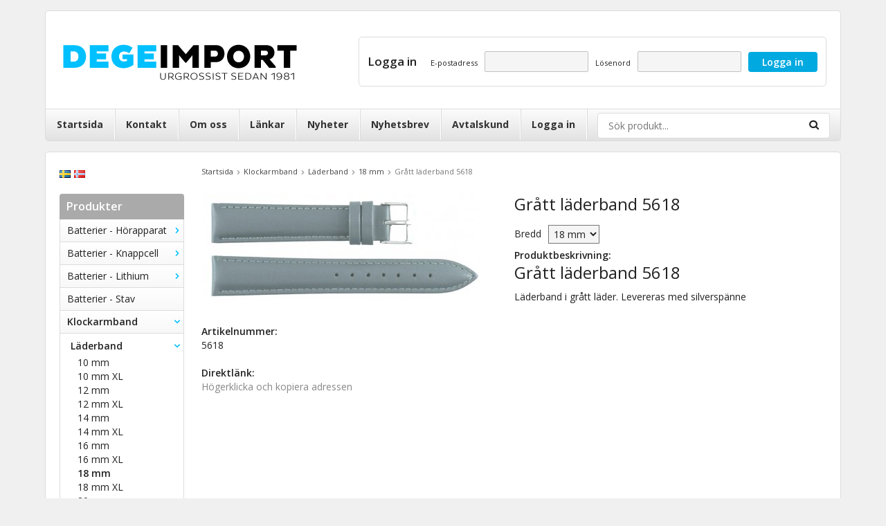

--- FILE ---
content_type: text/html; charset=UTF-8
request_url: https://degeimport.se/klockarmband/laderband/18-mm/gratt-laderband-5618/
body_size: 11942
content:
<!doctype html><html lang="sv" class=""><head><meta charset="utf-8"><title>Grått läderband 5618 - 18 mm - Degeimport.se</title><meta name="description" content="Grått läderband 5618 Läderband i grått läder. Levereras med silverspänne"><meta name="keywords" content=""><meta name="robots" content="index, follow"><meta name="viewport" content="width=device-width, initial-scale=1"><!-- WIKINGGRUPPEN 9.3.2 --><link rel="shortcut icon" href="/favicon.png"><style>body{margin:0}*,*:before,*:after{-moz-box-sizing:border-box;-webkit-box-sizing:border-box;box-sizing:border-box}.wgr-icon{visibility:hidden}html{font-family:sans-serif;font-size:14px;line-height:1.45;color:#222;-webkit-font-smoothing:antialiased}body{background-color:#f0f0f0}h1,h2,h3,h4,h5,h6{margin-top:0;margin-bottom:10px;font-weight:400}h3,h4,h5,h6{font-weight:600}h1{font-size:24px;line-height:1.25}h2{font-size:20px}h3{font-size:17px}h4{font-size:15px}h5{font-size:14px}h6{font-size:10px}p{margin:0 0 10px}b,strong,th{font-weight:600}th,td{text-align:left}img{max-width:100%;height:auto;vertical-align:middle}a{color:#888;text-decoration:none}a:hover{color:#000}input,textarea{padding:8px 10px;border:1px solid #c2c2c2;border-radius:2px;color:#222;line-height:1.25;background-clip:padding-box}input:focus,textarea:focus{border-color:#b2b2b2;outline:none}select{padding:2px 3px;font-size:14px}input[type="checkbox"],input[type="radio"]{width:auto;height:auto;margin:0;padding:0;border:none;line-height:normal;cursor:pointer}input[type="radio"],input[type="checkbox"]{display:none;display:inline-block\9}input[type="radio"]+label,input[type="checkbox"]+label{cursor:pointer}input[type="radio"]+label:before,input[type="checkbox"]+label:before{display:inline-block;display:none\9;width:12px;height:12px;margin-right:4px;margin-top:3px;border:1px solid #a9a9a9;border-radius:2px;background:#f9f9f9;background:linear-gradient(#f9f9f9,#e9e9e9);vertical-align:top;content:''}input[type="radio"]+label:before{border-radius:50%}input[type="radio"]:checked+label:before{background:#f9f9f9 url(//wgrremote.se/img/mixed/checkbox-radio-2.png) center no-repeat;background-size:6px}input[type="checkbox"]:checked+label:before{background:#f9f9f9 url(//wgrremote.se/img/mixed/checkbox-box-2.png) center no-repeat;background-size:8px}input[type="radio"]:disabled+label:before,input[type="checkbox"]:disabled+label:before{background:#bbb;cursor:default}hr{display:block;height:1px;margin:15px 0;padding:0;border:0;border-top:1px solid #cfcfcf}.grid{margin-left:-20px}.grid:before,.grid:after{content:"";display:table}.grid:after{clear:both}.grid-item{display:inline-block;padding-left:20px;margin-bottom:20px;vertical-align:top}.grid--middle .grid-item{vertical-align:middle}.grid-item-1-1{width:100%}.grid-item-1-2{width:50%}.grid-item-1-3{width:33.33%}.grid-item-2-3{width:66.66%}.grid-item-1-4{width:25%}.grid-item-1-6{width:16.66%}.l-holder{position:relative;max-width:1150px;margin:15px auto}.l-constrained{position:relative;max-width:1150px;margin-left:auto;margin-right:auto}.l-header{position:relative;padding:30px 20px 20px;background:#fff;border:1px solid #dcdcdc;border-radius:5px 5px 0 0}.l-header__left{float:left;padding-top:15px;padding-bottom:15px}.l-header__right{position:relative;float:right;padding:20px 12px;border:1px solid #dcdcdc;border-radius:5px}.l-header__right--login{margin-top:7px}.l-header__right__login__col{display:inline-block;margin-right:10px;font-size:11px}.l-header__right__login__col-3,.l-header__right__login__col-4{margin-right:0}.l-header__right__login__col input{margin-left:10px;font-size:14px}.l-header__right__login__col-2 input,.l-header__right__login__col-3 input{max-width:150px;height:30px;background:#f5f5f5}.l-header__right__login__col h3{margin-bottom:0;margin-right:10px}.l-menubar{position:relative;position:-webkit-sticky;position:sticky;top:0;left:0;z-index:10;min-height:46px;margin-bottom:15px;border:1px solid #dcdcdc;border-top-style:none;border-radius:0 0 5px 5px;background-color:#fff;background-image:linear-gradient(to bottom,#fcfcfc,#e2e2e2)}.l-menubar__left{float:left}.l-menubar__right{overflow:hidden;padding-top:5px;padding-left:15px;padding-right:15px}.is-menubar-sticky{position:fixed;top:0;left:0;right:0;width:100%;z-index:10;margin-left:auto;margin-right:auto}.l-content{background:#fff;padding:20px;border:1px solid #dcdcdc;border-radius:5px}.l-main{overflow:hidden;margin-bottom:15px}.l-sidebar,.l-sidebar-primary{width:180px}.l-sidebar-primary{margin-right:25px;float:left}.l-sidebar{margin-left:25px;float:right}.l-product{overflow:hidden}.l-product-col-1,.l-product-col-3{width:45%;float:left}.l-product-col-2{float:right;width:50%}.l-product-col-3{clear:left}.media{margin-bottom:15px}.media,.media-body{overflow:hidden}.media-img{margin-right:15px;float:left}.media-img img{display:block}.table{width:100%;border-collapse:collapse;border-spacing:0}.table td,.table th{padding:0}.default-table{width:100%}.default-table>thead>tr{border-bottom:1px solid #e2e2e2}.default-table>thead th{padding:8px}.default-table>tbody td{padding:8px}.label-wrapper{padding-left:20px}.label-wrapper>label{position:relative}.label-wrapper>label:before{position:absolute;margin-left:-20px}.nav,.nav-block,.nav-float{margin:0;padding-left:0;list-style-type:none}.nav>li,.nav>li>a{display:inline-block}.nav-float>li{float:left}.nav-block>li>a{display:block}.nav-tick li{margin-right:10px}.nav-tick{margin-bottom:10px}.block-list{margin:0;padding-left:0;list-style-type:none}.list-info dd{margin:0 0 15px}.neutral-btn{padding:0;border-style:none;background-color:transparent;outline:none;-webkit-appearance:none;-moz-appearance:none;appearance:none;-webkit-user-select:none;-moz-user-select:none;-ms-user-select:none;user-select:none}.breadcrumbs{margin-bottom:25px;font-size:11px}.breadcrumbs>li{color:#777}.breadcrumbs a{color:#444}.breadcrumbs .wgr-icon{margin-left:2px;margin-right:2px;color:#999}.sort-section{margin-bottom:15px}.sort-section>li{margin-right:4px}.highlight-bar{padding:7px 10px;border:1px solid #e1e1e1;background-color:#fff;background-image:linear-gradient(to bottom,#fcfcfc,#e2e2e2)}.startpage-bar{padding:5px 10px;border:1px solid #e1e1e1;border-radius:4px 4px 0 0;background-color:#fff;background-image:linear-gradient(to bottom,#fff 50%,#eee);color:#00a9e0;font-size:18px}.input-highlight{border:1px solid #dcdcdc;border-radius:4px;background-color:#fff;background-image:linear-gradient(to top,#fff 90%,#eee)}.input-highlight:focus{border-color:#dcdcdc}.site-logo{display:inline-block;max-width:100%}.site-banner{display:none}.vat-selector{position:absolute;top:5px;right:20px;font-size:11px}.vat-selector label{margin-left:4px}.site-nav{float:left}.site-nav>li>a{display:block;padding:0 16px;box-shadow:1px 0 0 #dcdcdc;border-right:1px solid #fff;color:#333;font-weight:700;line-height:44px;white-space:nowrap}.site-nav>li>a:hover{text-decoration:none;opacity:.8}.site-nav__home .wgr-icon{position:relative;top:-2px;font-size:16px;vertical-align:middle}.lang-changer select{vertical-align:middle}.lang-changer__flag{margin-right:5px}.site-search{border:1px solid #dcdcdc;border-radius:4px;background:#fff;overflow:hidden}.site-search>.input-table__item{position:relative}.site-search__input,.site-search__btn{height:35px;padding-left:15px;vertical-align:top}.site-search__btn:focus{opacity:.6}.site-search__input{overflow:hidden;border-style:none;background-color:transparent;outline:none;text-overflow:ellipsis;white-space:nowrap;-webkit-appearance:none;-moz-appearance:none;appearance:none}.site-search__input::-ms-clear{display:none}.site-search__btn{padding-right:15px;font-size:15px}.module{margin-bottom:15px}.module__heading{margin:0;padding:7px 10px;border-radius:4px 4px 0 0;background-color:#aaa;font-weight:600;font-size:16px;color:#fff}.module__body{padding:10px;border:1px solid #dcdcdc;border-top-style:none;background:#f0f0f0}.listmenu{margin:0;padding-left:10px;list-style-type:none}.listmenu a{position:relative;display:block;color:#222}.listmenu .selected{font-weight:600}.listmenu-0{padding-left:0}.listmenu-0:last-child{margin-bottom:-1px}.listmenu-0>li>a{padding-top:6px;padding-bottom:6px;padding-left:10px;padding-right:17px;border-bottom:solid 1px #dcdcdc;background-color:#fff;background-image:linear-gradient(to bottom,#fff,#f8f8f8)}.listmenu-1{padding-top:4px;padding-bottom:4px;padding-left:15px;border-bottom:solid 1px #dcdcdc;background:#fff}.listmenu-1>li>a{padding-top:4px;padding-bottom:4px}li .listmenu{display:none}.is-listmenu-opened>.listmenu{display:block}.menu-node{position:absolute;top:0;right:0;bottom:0;margin:auto;width:16px;height:14px;font-size:14px;color:#00c0ff}.btn{position:relative;display:inline-block;padding:6px 20px;border-style:none;border-radius:4px;background-color:#aaa;font-weight:600;color:#fff;line-height:1.25;cursor:pointer;outline-style:none;-webkit-user-select:none;-moz-user-select:none;-ms-user-select:none;user-select:none;-webkit-tap-highlight-color:rgba(0,0,0,0)}.btn:hover,.btn:focus{text-decoration:none;background:#888;color:#fff}.btn:active{box-shadow:inset 0 3px 5px rgba(0,0,0,.125)}.btn--large{padding:12px 40px;font-size:20px}.btn--primary{background-color:#00a9e0}.btn--primary:hover,.btn--primary:focus{background:#0090bf}.btn--block{display:block;text-align:center}.price{font-weight:700;color:#00a9e0}.price-discount{color:#c00}.price-original{font-size:13px;text-decoration:line-through}.price-klarna{font-size:13px}.grid-gallery,.list-gallery,.row-gallery{margin:0;padding-left:0;list-style-type:none}.grid-gallery{margin-left:-2%}.grid-gallery>li{display:inline-block;*display:inline;width:23%;margin-left:2%;margin-bottom:2%;padding:12px 8px;border:1px solid #eee;background:#fff;text-align:center;vertical-align:top;cursor:pointer;zoom:1}.grid-gallery>li:hover{border-color:#ccc}.view-checkout .grid-gallery>li{width:18%}.l-autocomplete .grid-gallery>li,.view-search .grid-gallery>li{width:31.33%}.list-gallery>li{margin-bottom:15px}.list-gallery>li:last-child{margin-bottom:0}.row-gallery>li{margin-bottom:15px;border:1px solid #e9e9e9;cursor:pointer}.product-item{position:relative}.product-item__img{height:175px;margin-bottom:7px;line-height:175px;text-align:center}.product-item__img img{max-height:100%}.product-item__heading{height:37px;overflow:hidden;margin-bottom:7px;font-weight:400;font-size:14px;line-height:1.3}.product-item .price{font-size:16px}.product-item__buttons{margin-top:7px}.product-item-row{overflow:hidden;padding:15px}.product-item-row__img{float:left;width:80px;margin-right:15px;text-align:center}.product-item-row__img img{max-height:80px}.product-item-row__footer{float:right;text-align:right;margin-left:15px}.product-item-row__body{overflow:hidden}.product-item-row__price{margin-bottom:10px}.dropdown{display:none}.topcart{position:relative;z-index:2;float:right}.topcart__body{display:inline-block;cursor:pointer}.topcart__body__left,.topcart__body__middle,.topcart__body__right{display:inline-block;vertical-align:middle;text-align:center}.topcart__body__middle{margin-right:12px;line-height:1}.topcart__body__middle__top{font-size:20px;font-weight:700;color:#00a9e0}.topcart__body__middle__bottom{font-size:11px;text-transform:lowercase}.topcart__body__right__bottom .btn{margin-top:2px}.topcart__subtotal{font-weight:700;color:#00a9e0}.topcart__cart-icon{margin-right:8px}.topcart__alt-cart-icon{margin-right:15px;font-size:35px}.topcart__arrow{margin-right:4px;margin-left:4px}.topcart__alt-arrow{display:none}.popcart{display:none}.product-title{margin-bottom:15px}.product-carousel{margin-bottom:15px;overflow:hidden;position:relative}.product-carousel,.product-carousel__item{max-height:400px}.product-carousel__item{text-align:center;position:relative}.product-carousel__link{display:block;height:0;width:100%;cursor:pointer;cursor:-webkit-zoom-in;cursor:-moz-zoom-in;cursor:zoom-in}.product-carousel__img{position:absolute;top:0;left:0;right:0;bottom:0;margin:auto;max-height:100%;width:auto;object-fit:contain}.product-thumbs{margin-bottom:15px;font-size:0}.product-thumbs img{max-height:50px;margin-top:5px;margin-right:5px;cursor:pointer}.product-option-spacing{padding-right:10px;padding-bottom:7px}.product-option-spacing select{background:#f5f5f5}.product-cart-button-wrapper{margin-bottom:15px}.product-cart-button-wrapper .btn--primary{height:45px;line-height:45px;padding:0 40px}.product-cart-button-wrapper .btn--primary:active{box-shadow:inset 0 5px 8px rgba(0,0,0,.125)}.product-quantity{width:45px;height:45px;padding-top:10px;padding-bottom:10px;margin-right:8px;border-radius:3px;background:#f5f5f5;font-weight:600;text-align:center}.product-custom-fields{margin-left:5px;margin-top:10px}.product-price-field{margin-bottom:15px}.product-price-field .price{font-size:21px}.product-stock{margin-bottom:10px}.product-stock-item{display:none}.active-product-stock-item{display:block}.product-stock-item__text{vertical-align:middle}.product-stock-item .wgr-icon{vertical-align:middle;font-size:16px}.in-stock .wgr-icon{color:#3eac0d}.on-order .wgr-icon{color:#eba709}.soon-out-of-stock .wgr-icon{color:#114b85}.out-of-stock>.wgr-icon{color:#d4463d}.product-part-payment-klarna,.product-part-payment-hbank{margin-bottom:10px}.rss-logo .wgr-icon{font-size:14px;vertical-align:middle}.rss-logo a{color:#333}.rss-logo a:hover{color:#db6b27;text-decoration:none}.spinner-container{position:relative;z-index:9;color:#222}.spinner-container--small{height:25px}.spinner-container--large{height:100px}.spinner-container--pno{position:absolute;top:50%;right:14px}.spinner-container--kco{height:300px;color:#0070ba}.video-wrapper{position:relative;padding-bottom:56.25%;padding-top:25px;height:0;margin-bottom:20px}.video-wrapper iframe{position:absolute;top:0;left:0;width:100%;height:100%}.input-form input,.input-form textarea{width:100%}.input-form__row{margin-bottom:8px}.input-form label{display:inline-block;margin-bottom:2px}.max-width-form{max-width:300px}.max-width-form-x2{max-width:400px}.input-group{position:relative;overflow:hidden;vertical-align:middle}.input-group .input-group__item{position:relative;float:left;width:50%}.input-group .input-group__item:first-child{width:48%;margin-right:2%}.input-group-1-4 .input-group__item{width:70%}.input-group-1-4>.input-group__item:first-child{width:28%}.input-table{display:table}.input-table__item{display:table-cell;white-space:nowrap}.input-table--middle .input-table__item{vertical-align:middle}.flexslider{height:0;overflow:hidden}.flex__item{position:relative;display:none;-webkit-backface-visibility:hidden}.flex__item:first-child{display:block}.flexslider .is-flex-lazyload{visibility:hidden}.is-flex-loading .flex-arrow{visibility:hidden}.is-flex-touch .flex-arrows{display:none}.is-flex-loading .flex-nav{visibility:hidden;opacity:0}.flex-nav{margin-top:15px;margin-bottom:10px;opacity:1;visibility:visible}.flex-nav--paging{text-align:center}.flex-nav--paging li{display:inline-block;margin:0 4px}.flex-nav--paging a{display:block;width:9px;height:9px;background:#666;background:rgba(0,0,0,.2);border-radius:100%;cursor:pointer;text-indent:-9999px;-webkit-tap-highlight-color:rgba(0,0,0,0)}.flex-nav--paging .flex-active a{background:#000;background:rgba(0,0,0,.5);cursor:default}.flex-nav--thumbs{overflow:hidden}.flex-nav--thumbs li{width:9%;float:left}.flex-nav--thumbs img{opacity:.7;cursor:pointer}.flex-nav--thumbs img:hover,.flex-nav--thumbs .flex-active img{opacity:1}.flex-nav--thumbs .flex-active{cursor:default}.flex-caption{position:absolute;left:0;bottom:0;width:100%;z-index:8;padding:5px 10px;overflow:hidden;background:#444;background:rgba(0,0,0,.6);color:#fff}.flex-caption h2{margin-bottom:3px}.flex-caption p{padding:0 0 5px;margin:0;font-size:13px;color:#d2d2d2}@media all and (max-width:480px){.flex-caption{display:none}}.is-hidden{display:none!important}.is-lazyload,.is-lazyloading{visibility:hidden;opacity:0}.is-lazyloaded{visibility:visible;opacity:1;transition:opacity .3s}.clearfix:before,.clearfix:after{content:"";display:table}.clearfix:after{clear:both}.clearfix{*zoom:1}.clear{clear:both}.flush{margin:0!important}.wipe{padding:0!important}.right{float:right!important}.left{float:left!important}.float-none{float:none!important}.text-left{text-align:left!important}.text-center{text-align:center!important}.text-right{text-align:right!important}.align-top{vertical-align:top!important}.align-middle{vertical-align:middle!important}.align-bottom{vertical-align:bottom!important}.go:after{content:"\00A0" "\00BB"!important}.stretched{width:100%!important}.center-block{display:block;margin-left:auto;margin-right:auto}.muted{color:#999}.brand{color:#00a9e0}.l-mobile-header,.l-mobile-nav,.sort-select,.checkout-cart-row-small,.l-autocomplete-mobile-form,.is-mobile-cart-modal{display:none}.l-menubar{max-width:1150px!important}@media all and (max-width:768px){.grid-item-1-4{width:50%}.grid-item-1-6{width:31.33%}}@media all and (max-width:480px){.grid{margin-left:0}.grid-item{padding-left:0}.grid-item-1-2,.grid-item-1-3,.grid-item-2-3,.grid-item-1-4{width:100%}.grid-item-1-6{width:50%}}@media all and (max-width:1190px){.l-holder,.l-autocomplete,.l-constrained{margin-left:15px;margin-right:15px;width:auto}.l-header__right__login__col-1{display:none}.l-header__right__login__col-2 input,.l-header__right__login__col-3 input{max-width:125px}}@media all and (max-width:960px){.l-sidebar{display:none}.l-header__right{padding:5px}.l-header__right--login{margin-top:0}.topcart__body{padding:15px 7px}.l-header__right__login__col-2,.l-header__right__login__col-3,.l-header__right__login__col-4{display:block;margin:0}.l-header__right__login__col-3,.l-header__right__login__col-4{margin-top:3px}.l-header__right__login__col-2 input,.l-header__right__login__col-3 input{max-width:170px}.l-header__right__login span{display:inline-block;min-width:68px}.l-header__right__login__col-4 .btn{display:block;width:100%;text-align:center;margin:0;max-width:none}}@media all and (max-width:768px){.l-inner,.view-home .l-inner,.view-checkout .l-inner{margin-left:0;margin-right:0}.l-menubar-wrapper,.l-menubar{display:none}.l-menubar{margin-left:0;margin-right:0}.l-sidebar-primary{display:none}.l-content,.view-checkout .l-content{margin-top:10px;margin-left:10px;margin-right:10px;margin-bottom:15px;padding:12px}.l-holder{margin:0;margin-top:65px;box-shadow:none;border-radius:0}.l-mobile-header,.l-autocomplete-mobile-form{height:65px}.l-mobile-header{position:fixed;overflow:hidden;top:0;left:0;z-index:1000;display:block;width:100%;background:#fff;border-bottom:1px solid #e9e9e9}.view-checkout .l-mobile-header,.l-mobile-header.zoomed{position:absolute}.l-header,.l-mobile-nav{display:none}}@media screen and (orientation:landscape){.l-mobile-header{position:absolute}}@media all and (max-width:480px){.l-holder{margin-top:50px}.l-mobile-header,.l-autocomplete-mobile-form{height:50px}.l-mobile-nav{top:50px}}@media all and (max-width:600px){.l-product-col-1,.l-product-col-2,.l-product-col-3{width:auto;padding-right:0;float:none}}@media all and (max-width:768px){.btn:hover,.btn:focus{opacity:1}.mini-site-logo,.mini-site-logo img{position:absolute;top:0;bottom:0}.mini-site-logo{left:95px;right:95px;margin:auto}.mini-site-logo a{-webkit-tap-highlight-color:rgba(0,0,0,0)}.mini-site-logo img{left:0;right:0;max-width:155px;max-height:100%;margin:auto;padding-top:5px;padding-bottom:5px}.mini-site-logo img:hover,.mini-site-logo img:active{opacity:.8}.is-mobile-cart-modal{position:fixed;top:auto;bottom:0;left:0;right:0;z-index:100;display:none;padding:20px;background-color:#FFF;box-shadow:0 0 10px rgba(0,0,0,.2);-webkit-transform:translate3d(0,100%,0);transform:translate3d(0,100%,0);transition-property:visibility,-webkit-transform;transition-property:visibility,transform;transition-duration:0.2s;transition-delay:0.1s}.is-mobile-cart-modal.is-active{will-change:transform;display:block}.is-mobile-cart-modal.is-opend{-webkit-transform:translate3d(0,0,0);transform:translate3d(0,0,0)}.is-mobile-cart-modal .btn{display:block;padding:10px;margin-top:10px;margin-bottom:10px;float:left;width:47%;text-align:center}.is-mobile-cart-modal .icon-check{margin-right:4px;width:20px;height:20px;display:inline-block;background:#693;border-radius:50%;line-height:20px;color:#fff;font-size:12px;text-align:center;vertical-align:middle}.is-mobile-cart-modal .btn:last-child{float:right}.product-item,.category-item{-webkit-tap-highlight-color:rgba(0,0,0,0)}.product-item__img img,.category-item__img img{transition:opacity 0.2s}.product-item__img img:hover,.product-item__img img:active,.category-item__img img:hover,.category-item__img img:active{opacity:.8}}@media all and (max-width:480px){.mini-site-logo img{max-width:135px}}@media all and (max-width:960px){.grid-gallery>li,.view-home .grid-gallery>li,.view-checkout .grid-gallery>li,.view-search .grid-gallery>li,.l-autocomplete .grid-gallery>li{width:31.33%}}@media all and (max-width:600px){.grid-gallery>li,.view-home .grid-gallery>li,.view-checkout .grid-gallery>li,.view-search .grid-gallery>li,.l-autocomplete .grid-gallery>li{width:48%}}@media all and (max-width:480px){.product-item__buttons .btn{padding-left:12px;padding-right:12px}}@media all and (max-width:480px){.product-carousel,.product-carousel__item{max-height:250px}.product-cart-button-wrapper .btn--primary{display:block;text-align:center;width:100%}}@media all and (max-width:1190px){.hide-for-xxlarge{display:none!important}}@media all and (max-width:960px){.hide-for-xlarge{display:none!important}}@media all and (max-width:768px){.hide-for-large{display:none!important}}@media all and (max-width:480px){.hide-for-medium{display:none!important}}@media all and (max-width:320px){.hide-for-small{display:none!important}}@media all and (min-width:769px){.hide-on-desktop{display:none}}@media all and (max-width:768px){.hide-on-touch{display:none}}</style><link rel="preload" href="/frontend/view_desktop/css/compiled/compiled.css?v=929" as="style" onload="this.rel='stylesheet'"><noscript><link rel="stylesheet" href="/frontend/view_desktop/css/compiled/compiled.css?v=929"></noscript><script>/*! loadCSS: load a CSS file asynchronously. [c]2016 @scottjehl, Filament Group, Inc. Licensed MIT */
!function(a){"use strict";var b=function(b,c,d){function j(a){return e.body?a():void setTimeout(function(){j(a)})}function l(){f.addEventListener&&f.removeEventListener("load",l),f.media=d||"all"}var g,e=a.document,f=e.createElement("link");if(c)g=c;else{var h=(e.body||e.getElementsByTagName("head")[0]).childNodes;g=h[h.length-1]}var i=e.styleSheets;f.rel="stylesheet",f.href=b,f.media="only x",j(function(){g.parentNode.insertBefore(f,c?g:g.nextSibling)});var k=function(a){for(var b=f.href,c=i.length;c--;)if(i[c].href===b)return a();setTimeout(function(){k(a)})};return f.addEventListener&&f.addEventListener("load",l),f.onloadcssdefined=k,k(l),f};"undefined"!=typeof exports?exports.loadCSS=b:a.loadCSS=b}("undefined"!=typeof global?global:this);
function onloadCSS(a,b){function d(){!c&&b&&(c=!0,b.call(a))}var c;a.addEventListener&&a.addEventListener("load",d),a.attachEvent&&a.attachEvent("onload",d),"isApplicationInstalled"in navigator&&"onloadcssdefined"in a&&a.onloadcssdefined(d)}!function(a){if(a.loadCSS){var b=loadCSS.relpreload={};if(b.support=function(){try{return a.document.createElement("link").relList.supports("preload")}catch(a){return!1}},b.poly=function(){for(var b=a.document.getElementsByTagName("link"),c=0;c<b.length;c++){var d=b[c];"preload"===d.rel&&"style"===d.getAttribute("as")&&(a.loadCSS(d.href,d),d.rel=null)}},!b.support()){b.poly();var c=a.setInterval(b.poly,300);a.addEventListener&&a.addEventListener("load",function(){a.clearInterval(c)}),a.attachEvent&&a.attachEvent("onload",function(){a.clearInterval(c)})}}}(this);</script><link rel="canonical" href="https://degeimport.se/klockarmband/laderband/18-mm/gratt-laderband-5618/"><link rel="alternate" hreflang="sv" href="https://degeimport.se/klockarmband/laderband/18-mm/gratt-laderband-5618/"><link rel="alternate" hreflang="no" href="https://degeimport.se/no/klockarmband/laderband/18-mm/gratt-laderband-5618/"><script>(function(i,s,o,g,r,a,m){i['GoogleAnalyticsObject']=r;i[r]=i[r]||function(){
(i[r].q=i[r].q||[]).push(arguments)},i[r].l=1*new Date();a=s.createElement(o),
m=s.getElementsByTagName(o)[0];a.async=1;a.src=g;m.parentNode.insertBefore(a,m)
})(window,document,'script','//www.google-analytics.com/analytics.js','ga');
ga('create', 'UA-39141695-1', 'auto'); ga('require', 'ec'); ga('set', '&cu', 'SEK');ga('ec:addProduct', {"name":"Gr\u00e5tt l\u00e4derband 5618","id":"5618","price":0,"category":"klockarmband\/laderband\/18-mm"}); ga('ec:setAction', 'detail'); ga('send', 'pageview'); </script><meta property="og:title" content="Grått läderband 5618"/><meta property="og:description" content="Grått läderband 5618Läderband i grått läder. Levereras med silverspänne"/><meta property="og:type" content="product"/><meta property="og:url" content="https://degeimport.se/klockarmband/laderband/18-mm/gratt-laderband-5618/"/><meta property="og:site_name" content="DEGE-Import "/><meta property="product:retailer_item_id" content="5618"/><meta property="product:availability" content="instock" /><meta property="og:image" content="https://degeimport.se/images/zoom/grattladerband.jpg"/></head><body class="view-product" itemscope itemtype="http://schema.org/ItemPage"><div id="fb-root"></div><div class="l-mobile-header"><button class="neutral-btn mini-menu" id="js-mobile-menu"><i class="wgr-icon icon-navicon"></i></button><button class="neutral-btn mini-search js-touch-area" id="js-mobile-search"><i class="wgr-icon icon-search"></i></button><div class="mini-site-logo"><a href="/"><img src="/frontend/view_desktop/design/logos/logo_sv.png" class="mini-site-logo" alt="DEGE-Import "></a></div></div><div class="page"><div class="l-holder clearfix"><div class="l-header clearfix"><div class="l-header__left"><a class="site-logo" href="/"><img src="/frontend/view_desktop/design/logos/logo_sv.png" alt="DEGE-Import "></a></div><div class="l-header__right l-header__right--login"><form action="/customer-login/?action=login" method="post"><div class="l-header__right__login clearfix"><div class="l-header__right__login__col l-header__right__login__col-1"><h3>Logga in</h3></div><div class="l-header__right__login__col l-header__right__login__col-2"><span>E-postadress</span><input type="text" name="epost" size="40" autocomplete="off" autocapitalize="off"></div><div class="l-header__right__login__col l-header__right__login__col-3"><span>Lösenord</span><input type="password" name="losen" size="40" autocomplete="off"></div><div class="l-header__right__login__col l-header__right__login__col-4"><input class="btn btn--primary" type="submit" value="Logga in"></div></div></form></div></div><!-- End .l-header --><div class="l-menubar clearfix"><div class="l-menubar__left"><ul class="nav-float site-nav"><li class="site-nav__home"><a href="/">Startsida</a></li><li><a class="" href="/contact/">Kontakt</a></li><li><a class="" href="/info/om-oss/">Om oss</a></li><li><a class="hide-for-xxlarge " href="/links/">Länkar</a></li><li><a class="hide-for-xlarge " href="/news/">Nyheter</a></li><li><a class="hide-for-xlarge " href="/newsletter/">Nyhetsbrev</a></li><li><a class="" href="/retail-application/">Avtalskund</a></li><li><a class="" href="/customer-login/">Logga in</a></li></ul><!--End .site-nav --></div><div class="l-menubar__right"><!-- Search Box --><form method="get" action="/search/" class="site-search input-highlight input-table input-table--middle" itemprop="potentialAction" itemscope itemtype="http://schema.org/SearchAction"><meta itemprop="target" content="https://degeimport.se/search/?q={q}"/><input type="hidden" name="lang" value="sv"><div class="input-table__item stretched"><input type="search" autocomplete="off" value="" name="q" class="js-autocomplete-input stretched site-search__input" placeholder="Sök produkt..." required itemprop="query-input"><div class="is-autocomplete-preloader preloader preloader--small preloader--middle"><div class="preloader__icn"><div class="preloader__cut"><div class="preloader__donut"></div></div></div></div></div><div class="input-table__item">
<button type="submit" class="neutral-btn site-search__btn"><i class="wgr-icon icon-search"></i></button></div></form></div></div> <!-- End .l-menubar --><div class="l-content clearfix"><div class="l-sidebar-primary"><div><form class="lang-changer" name="valutaval" action="javascript:void(0)"><a title="Svenska" href="https://degeimport.se/klockarmband/laderband/18-mm/gratt-laderband-5618/"><img class="lang-changer__flag" src="//wgrremote.se/img/flags/se.gif" alt="Svenska"></a><a title="Norsk" href="https://degeimport.se/no/klockarmband/laderband/18-mm/gratt-laderband-5618/"><img class="lang-changer__flag" src="//wgrremote.se/img/flags/no.gif" alt="Norsk"></a></form><br></div><!-- Categories --><div class="module"><h5 class="module__heading">Produkter</h5><div class="module__body wipe"><ul class="listmenu listmenu-0"><li><a href="/batterier-horapparat/" title="Batterier - Hörapparat">Batterier - Hörapparat<i class="menu-node js-menu-node wgr-icon icon-arrow-right5" data-arrows="icon-arrow-down5 icon-arrow-right5"></i></a><ul class="listmenu listmenu-1"><li><a href="/batterier-horapparat/nr-10/" title="NR 10">NR 10</a></li><li><a href="/batterier-horapparat/nr-13/" title="NR 13">NR 13</a></li><li><a href="/batterier-horapparat/nr-312/" title="NR 312">NR 312</a></li><li><a href="/batterier-horapparat/nr-675/" title="NR 675">NR 675</a></li></ul></li><li><a href="/batterier-knappcell/" title="Batterier - Knappcell">Batterier - Knappcell<i class="menu-node js-menu-node wgr-icon icon-arrow-right5" data-arrows="icon-arrow-down5 icon-arrow-right5"></i></a><ul class="listmenu listmenu-1"><li><a href="/batterier-knappcell/157-lr44/" title="157/LR44">157/LR44</a></li><li><a href="/batterier-knappcell/186-lr43/" title="186/LR43">186/LR43</a></li><li><a href="/batterier-knappcell/192-lr41/" title="192/LR41">192/LR41</a></li><li><a href="/batterier-knappcell/301-sr43sw/" title="301/SR43SW">301/SR43SW</a></li><li><a href="/batterier-knappcell/303-sr44sw/" title="303/SR44SW">303/SR44SW</a></li><li><a href="/batterier-knappcell/314-sr716w/" title="314/SR716W">314/SR716W</a></li><li><a href="/batterier-knappcell/315-sr716sw/" title="315/SR716SW">315/SR716SW</a></li><li><a href="/batterier-knappcell/317-sr516sw/" title="317/SR516SW">317/SR516SW</a></li><li><a href="/batterier-knappcell/319-sr527sw/" title="319/SR527SW">319/SR527SW</a></li><li><a href="/batterier-knappcell/321-sr616sw/" title="321/SR616SW">321/SR616SW</a></li><li><a href="/batterier-knappcell/329-sr731sw/" title="329/SR731SW">329/SR731SW</a></li><li><a href="/batterier-knappcell/335-sr512sw/" title="335/SR512SW">335/SR512SW</a></li><li><a href="/batterier-knappcell/337-sr416sw/" title="337/SR416SW">337/SR416SW</a></li><li><a href="/batterier-knappcell/344-sr1136sw/" title="344/SR1136SW">344/SR1136SW</a></li><li><a href="/batterier-knappcell/346-sr712sw/" title="346/SR712SW">346/SR712SW</a></li><li><a href="/batterier-knappcell/357-sr44w/" title="357/SR44W">357/SR44W</a></li><li><a href="/batterier-knappcell/361-sr721w/" title="361/SR721W">361/SR721W</a></li><li><a href="/batterier-knappcell/362-sr721sw/" title="362/SR721SW">362/SR721SW</a></li><li><a href="/batterier-knappcell/364-sr621sw/" title="364/SR621SW">364/SR621SW</a></li><li><a href="/batterier-knappcell/370-sr920w/" title="370/SR920W">370/SR920W</a></li><li><a href="/batterier-knappcell/371-sr920sw/" title="371/SR920SW">371/SR920SW</a></li><li><a href="/batterier-knappcell/373-sr916sw/" title="373/SR916SW">373/SR916SW</a></li><li><a href="/batterier-knappcell/377-sr626sw/" title="377/SR626SW">377/SR626SW</a></li><li><a href="/batterier-knappcell/379-sr521sw/" title="379/SR521SW">379/SR521SW</a></li><li><a href="/batterier-knappcell/381-sr1120sw/" title="381/SR1120SW">381/SR1120SW</a></li><li><a href="/batterier-knappcell/384-sr41sw/" title="384/SR41SW">384/SR41SW</a></li><li><a href="/batterier-knappcell/386-sr43w/" title="386/SR43W">386/SR43W</a></li><li><a href="/batterier-knappcell/389-sr1130w/" title="389/SR1130W">389/SR1130W</a></li><li><a href="/batterier-knappcell/390-sr1130sw/" title="390/SR1130SW">390/SR1130SW</a></li><li><a href="/batterier-knappcell/391-sr1120sw/" title="391/SR1120SW">391/SR1120SW</a></li><li><a href="/batterier-knappcell/392-sr41w/" title="392/SR41W">392/SR41W</a></li><li><a href="/batterier-knappcell/393-sr754w/" title="393/SR754W">393/SR754W</a></li><li><a href="/batterier-knappcell/394-sr936sw/" title="394/SR936SW">394/SR936SW</a></li><li><a href="/batterier-knappcell/395-sr927sw/" title="395/SR927SW">395/SR927SW</a></li><li><a href="/batterier-knappcell/396-sr726w/" title="396/SR726W">396/SR726W</a></li><li><a href="/batterier-knappcell/397-sr726sw/" title="397/SR726SW">397/SR726SW</a></li><li><a href="/batterier-knappcell/399-sr927w/" title="399/SR927W">399/SR927W</a></li></ul></li><li><a href="/batterier-lithium/" title="Batterier - Lithium">Batterier - Lithium<i class="menu-node js-menu-node wgr-icon icon-arrow-right5" data-arrows="icon-arrow-down5 icon-arrow-right5"></i></a><ul class="listmenu listmenu-1"><li><a href="/batterier-lithium/cr1025/" title="CR1025">CR1025</a></li><li><a href="/batterier-lithium/cr1216/" title="CR1216">CR1216</a></li><li><a href="/batterier-lithium/cr1220/" title="CR1220">CR1220</a></li><li><a href="/batterier-lithium/cr1225/" title="CR1225">CR1225</a></li><li><a href="/batterier-lithium/cr1612/" title="CR1612">CR1612</a></li><li><a href="/batterier-lithium/cr1616/" title="CR1616">CR1616</a></li><li><a href="/batterier-lithium/cr1620/" title="CR1620">CR1620</a></li><li><a href="/batterier-lithium/cr1632/" title="CR1632">CR1632</a></li><li><a href="/batterier-lithium/cr2012/" title="CR2012">CR2012</a></li><li><a href="/batterier-lithium/cr2016/" title="CR2016">CR2016</a></li><li><a href="/batterier-lithium/cr2025/" title="CR2025">CR2025</a></li><li><a href="/batterier-lithium/cr2032/" title="CR2032">CR2032</a></li><li><a href="/batterier-lithium/cr2320/" title="CR2320">CR2320</a></li><li><a href="/batterier-lithium/cr2330/" title="CR2330">CR2330</a></li><li><a href="/batterier-lithium/cr2354/" title="CR2354">CR2354</a></li><li><a href="/batterier-lithium/cr2430/" title="CR2430">CR2430</a></li><li><a href="/batterier-lithium/cr2450/" title="CR2450">CR2450</a></li></ul></li><li><a href="/batterier-stav/" title="Batterier - Stav">Batterier - Stav</a></li><li class="is-listmenu-opened"><a class="selected" href="/klockarmband/" title="Klockarmband">Klockarmband<i class="menu-node js-menu-node wgr-icon icon-arrow-down5" data-arrows="icon-arrow-down5 icon-arrow-right5"></i></a><ul class="listmenu listmenu-1"><li class="is-listmenu-opened"><a class="selected" href="/klockarmband/laderband/" title="Läderband">Läderband<i class="menu-node js-menu-node wgr-icon icon-arrow-down5" data-arrows="icon-arrow-down5 icon-arrow-right5"></i></a><ul class="listmenu listmenu-2"><li><a href="/klockarmband/laderband/10-mm/" title="10 mm">10 mm</a></li><li><a href="/klockarmband/laderband/10-mm-xl/" title="10 mm XL">10 mm XL</a></li><li><a href="/klockarmband/laderband/12-mm/" title="12 mm">12 mm</a></li><li><a href="/klockarmband/laderband/12-mm-xl/" title="12 mm XL">12 mm XL</a></li><li><a href="/klockarmband/laderband/14-mm/" title="14 mm">14 mm</a></li><li><a href="/klockarmband/laderband/14-mm-xl/" title="14 mm XL">14 mm XL</a></li><li><a href="/klockarmband/laderband/16-mm/" title="16 mm">16 mm</a></li><li><a href="/klockarmband/laderband/16-mm-xl/" title="16 mm XL">16 mm XL</a></li><li class="is-listmenu-opened"><a class="selected" href="/klockarmband/laderband/18-mm/" title="18 mm">18 mm</a></li><li><a href="/klockarmband/laderband/18-mm-xl/" title="18 mm XL">18 mm XL</a></li><li><a href="/klockarmband/laderband/20-mm/" title="20 mm">20 mm</a></li><li><a href="/klockarmband/laderband/20-mm-xl/" title="20 mm XL">20 mm XL</a></li><li><a href="/klockarmband/laderband/22-mm/" title="22 mm">22 mm</a></li><li><a href="/klockarmband/laderband/22-mm-xl/" title="22 mm XL">22 mm XL</a></li><li><a href="/klockarmband/laderband/24-mm/" title="24 mm">24 mm</a></li><li><a href="/klockarmband/laderband/26-mm/" title="26 mm">26 mm</a></li></ul></li><li><a href="/klockarmband/flexband/" title="Flexband">Flexband</a></li><li><a href="/klockarmband/stallank/" title="Stållänk">Stållänk</a></li><li><a href="/klockarmband/ovriga-band/" title="Övriga band">Övriga band</a></li></ul></li><li><a href="/verktyg-reservdelar/" title="Verktyg &amp; Reservdelar">Verktyg & Reservdelar</a></li><li><a href="/paketerbjudanden/" title="Paketerbjudanden">Paketerbjudanden</a></li><li><a href="/fyndhornan/" title="Fyndhörnan">Fyndhörnan</a></li></ul><ul class="listmenu listmenu-0"><li><a class="" href="/campaigns/">Kampanjer</a></li></ul></div></div> <!-- End .module --><!-- Other Stuff --><div class="module"><h5 class="module__heading">Övrigt</h5><div class="module__body wipe"><ul class="listmenu listmenu-0"><li><a class="" href="/info/om-oss/">Om oss</a></li><li><a class="" href="/info/villkor/">Villkor</a></li><li><a class="" href="/news/">Nyheter</a></li><li><a class="" href="/newsletter/">Nyhetsbrev</a></li><li><a class="" href="/links/">Länkar</a></li><li><a class="" href="/contact/">Kontakt</a></li><li><a class="" href="/about-cookies/">Om cookies</a></li><li><a class="" href="/retail-application/">Avtalskund</a></li><li><a class="" href="/customer-login/">Logga in</a></li></ul></div></div> <!-- End .module --><div class="module"><h5 class="module__heading">Kundtjänst</h5><div class="module__body"><p><strong>Har du fr&aring;gor?&nbsp;</strong><br>Kontakta g&auml;rna v&aring;r kundtj&auml;nst genom att fylla i v&aring;rt<br><strong><a href="/contact/">kontaktformul&auml;r&raquo;</a></strong></p></div></div><!-- End .module --><div class="module"><h5 class="module__heading">Betalsätt</h5><div class="module__body"><img class="payment-logo payment-logo--list" alt="Klarna" src="//wgrremote.se/img/logos/klarna/klarna.svg"><img class="payment-logo payment-logo--list" alt="Faktura" src="//wgrremote.se/img/logos/egenfaktura_v2.png" srcset="//wgrremote.se/img/logos/egenfaktura_v2_2x.png 2x"></div></div><!-- End .module --></div><!-- End of .l-sidebar-primary --><div class="l-main"><ol class="nav breadcrumbs clearfix" itemprop="breadcrumb" itemscope itemtype="http://schema.org/BreadcrumbList"><li itemprop="itemListElement" itemscope itemtype="http://schema.org/ListItem"><meta itemprop="position" content="1"><a href="/" itemprop="item"><span itemprop="name">Startsida</span></a><i class="wgr-icon icon-arrow-right5" style="vertical-align:middle;"></i></li><li itemprop="itemListElement" itemscope itemtype="http://schema.org/ListItem"><meta itemprop="position" content="2"><a href="/klockarmband/" title="Klockarmband" itemprop="item"><span itemprop="name">Klockarmband</span></a><i class="wgr-icon icon-arrow-right5" style="vertical-align:middle;"></i></li><li itemprop="itemListElement" itemscope itemtype="http://schema.org/ListItem"><meta itemprop="position" content="3"><a href="/klockarmband/laderband/" title="Läderband" itemprop="item"><span itemprop="name">Läderband</span></a><i class="wgr-icon icon-arrow-right5" style="vertical-align:middle;"></i></li><li itemprop="itemListElement" itemscope itemtype="http://schema.org/ListItem"><meta itemprop="position" content="4"><a href="/klockarmband/laderband/18-mm/" title="18 mm" itemprop="item"><span itemprop="name">18 mm</span></a><i class="wgr-icon icon-arrow-right5" style="vertical-align:middle;"></i></li><li>Grått läderband 5618</li></ol><div class="l-inner"><div itemprop="mainEntity" itemscope itemtype="http://schema.org/Product"><div class="l-product"><div class="l-product-col-1"><div class="product-carousel"><div class="product-carousel__item js-photoswipe-item" data-index="0"><a class="product-carousel__link" data-size="854x325" rel="produktbilder" href="/images/zoom/grattladerband.jpg" style="padding-bottom: 38%;"><img class="product-carousel__img js-animate-image" src="/images/normal/grattladerband.jpg"
srcset="/images/2x/normal/grattladerband.jpg 2x"
alt="Klockarmband i grått läder" itemprop="image"></a></div></div></div> <!-- end of l-product-col-1 --><div class="l-product-col-2"><h1 class="product-title" itemprop="name">Grått läderband 5618</h1><form id="js-addtocart-form" action="/checkout/?action=additem" method="post"><input type="hidden" name="id" value="4128"><input type="hidden" name="combinationID" value="5497"><table border="0" cellspacing="0" cellpadding="0"><tbody><tr><td class="product-option-spacing">Bredd</td><td class="product-option-spacing"><select class="js-option" id="val617"
name="val617"><option selected
value="1617">18 mm</option></select></td></tr></tbody></table><!-- Product description --><div class="product-description"><b>Produktbeskrivning:</b><div itemprop="description"><h1>Gr&aring;tt l&auml;derband 5618</h1><p>L&auml;derband i gr&aring;tt l&auml;der. Levereras med silversp&auml;nne</p></div><br><br></div></form></div><div class="l-product-col-3"><div class="hidden-print"></div><div id="produktdata"><br><b>Artikelnummer:</b><br><span id="js-articlenumber">5618</span><br><br><div id="directLinkblock" class="hidden-print"><b>Direktlänk:</b><br><span id="directLink"><a rel="nofollow" href="https://degeimport.se/klockarmband/laderband/18-mm/gratt-laderband-5618/">Högerklicka och kopiera adressen</a></span></div><br></div></div></div></div></div> <!-- End .l-inner --></div> <!-- End .l-main --></div> <!-- End .l-content --></div> <!-- End .l-holder --><div class="l-footer-holder"><div class="l-footer l-constrained clearfix"><!-- Contact us --><div class="l-footer-col-1"><h3>KONTAKTA OSS</h3><p><br><strong>E-post:</strong> <a href="mailto:kundservice@degeimport.se">kundservice@degeimport.se</a><br>&nbsp;</p><p><strong>Telefon:&nbsp;</strong>073 - 028 81 96</p><p>Telefontider:<br>M&aring;n-Fre 10:00-15:00<br>Lunchst&auml;ngt: 12:00-14:00</p><p><br><strong>ADRESS</strong><br><br>DEGE-Import<br>Drottninggatan 16<br>591 35&nbsp;Motala</p></div><!-- Newsletter subscription --><div class="l-footer-col-3"><h3>Nyhetsbrev</h3><form action="/newsletter/" method="post" id="footerNewsletterForm"><input type="email" name="epost" class="input-highlight stretched" style="margin-bottom:5px;" required placeholder="E-post..."><button class="btn btn--primary" style="float:right;">Anmäl mig</button></form></div><!-- About us --><div class="l-footer-col-2"><p style="text-align: center;">Betalas &amp; levereras tryggt med</p><p style="text-align:center"><img alt="" height="40" src="/userfiles/image/postnord-logga-1.jpg" width="344"></p></div><!-- WGR Credits --><div class="wgr-production">Drift & produktion:&nbsp;<a href="https://wikinggruppen.se/e-handel/" rel="nofollow" target="_blank">Wikinggruppen</a></div></div><!-- End .l-footer --></div><!-- End .l-footer-holder --></div> <!-- .page --><button class="is-back-to-top-btn neutral-btn"><i class="wgr-icon icon-angle-up"></i></button><div class="is-mobile-cart-modal"><p><i class="wgr-icon icon-check"></i> <span class="align-middle is-mobile-cart-modal__heading">Produkten har blivit tillagd i varukorgen</span></p><a class="btn btn--primary" href="/checkout" rel="nofollow">Gå till kassan</a><a class="btn" id="js-close-mobile-cart-modal" href="#">Fortsätt handla</a></div><div class="l-mobile-nav"><div class="mobile-module"><h5 class="mobile-module__heading">Produkter</h5><ul class="mobile-listmenu mobile-listmenu-0"><li><a href="/batterier-horapparat/" title="Batterier - Hörapparat">Batterier - Hörapparat<i class="menu-node js-menu-node wgr-icon icon-arrow-right5" data-arrows="icon-arrow-down5 icon-arrow-right5"></i></a><ul class="mobile-listmenu mobile-listmenu-1"><li><a href="/batterier-horapparat/nr-10/" title="NR 10">NR 10</a></li><li><a href="/batterier-horapparat/nr-13/" title="NR 13">NR 13</a></li><li><a href="/batterier-horapparat/nr-312/" title="NR 312">NR 312</a></li><li><a href="/batterier-horapparat/nr-675/" title="NR 675">NR 675</a></li></ul></li><li><a href="/batterier-knappcell/" title="Batterier - Knappcell">Batterier - Knappcell<i class="menu-node js-menu-node wgr-icon icon-arrow-right5" data-arrows="icon-arrow-down5 icon-arrow-right5"></i></a><ul class="mobile-listmenu mobile-listmenu-1"><li><a href="/batterier-knappcell/157-lr44/" title="157/LR44">157/LR44</a></li><li><a href="/batterier-knappcell/186-lr43/" title="186/LR43">186/LR43</a></li><li><a href="/batterier-knappcell/192-lr41/" title="192/LR41">192/LR41</a></li><li><a href="/batterier-knappcell/301-sr43sw/" title="301/SR43SW">301/SR43SW</a></li><li><a href="/batterier-knappcell/303-sr44sw/" title="303/SR44SW">303/SR44SW</a></li><li><a href="/batterier-knappcell/314-sr716w/" title="314/SR716W">314/SR716W</a></li><li><a href="/batterier-knappcell/315-sr716sw/" title="315/SR716SW">315/SR716SW</a></li><li><a href="/batterier-knappcell/317-sr516sw/" title="317/SR516SW">317/SR516SW</a></li><li><a href="/batterier-knappcell/319-sr527sw/" title="319/SR527SW">319/SR527SW</a></li><li><a href="/batterier-knappcell/321-sr616sw/" title="321/SR616SW">321/SR616SW</a></li><li><a href="/batterier-knappcell/329-sr731sw/" title="329/SR731SW">329/SR731SW</a></li><li><a href="/batterier-knappcell/335-sr512sw/" title="335/SR512SW">335/SR512SW</a></li><li><a href="/batterier-knappcell/337-sr416sw/" title="337/SR416SW">337/SR416SW</a></li><li><a href="/batterier-knappcell/344-sr1136sw/" title="344/SR1136SW">344/SR1136SW</a></li><li><a href="/batterier-knappcell/346-sr712sw/" title="346/SR712SW">346/SR712SW</a></li><li><a href="/batterier-knappcell/357-sr44w/" title="357/SR44W">357/SR44W</a></li><li><a href="/batterier-knappcell/361-sr721w/" title="361/SR721W">361/SR721W</a></li><li><a href="/batterier-knappcell/362-sr721sw/" title="362/SR721SW">362/SR721SW</a></li><li><a href="/batterier-knappcell/364-sr621sw/" title="364/SR621SW">364/SR621SW</a></li><li><a href="/batterier-knappcell/370-sr920w/" title="370/SR920W">370/SR920W</a></li><li><a href="/batterier-knappcell/371-sr920sw/" title="371/SR920SW">371/SR920SW</a></li><li><a href="/batterier-knappcell/373-sr916sw/" title="373/SR916SW">373/SR916SW</a></li><li><a href="/batterier-knappcell/377-sr626sw/" title="377/SR626SW">377/SR626SW</a></li><li><a href="/batterier-knappcell/379-sr521sw/" title="379/SR521SW">379/SR521SW</a></li><li><a href="/batterier-knappcell/381-sr1120sw/" title="381/SR1120SW">381/SR1120SW</a></li><li><a href="/batterier-knappcell/384-sr41sw/" title="384/SR41SW">384/SR41SW</a></li><li><a href="/batterier-knappcell/386-sr43w/" title="386/SR43W">386/SR43W</a></li><li><a href="/batterier-knappcell/389-sr1130w/" title="389/SR1130W">389/SR1130W</a></li><li><a href="/batterier-knappcell/390-sr1130sw/" title="390/SR1130SW">390/SR1130SW</a></li><li><a href="/batterier-knappcell/391-sr1120sw/" title="391/SR1120SW">391/SR1120SW</a></li><li><a href="/batterier-knappcell/392-sr41w/" title="392/SR41W">392/SR41W</a></li><li><a href="/batterier-knappcell/393-sr754w/" title="393/SR754W">393/SR754W</a></li><li><a href="/batterier-knappcell/394-sr936sw/" title="394/SR936SW">394/SR936SW</a></li><li><a href="/batterier-knappcell/395-sr927sw/" title="395/SR927SW">395/SR927SW</a></li><li><a href="/batterier-knappcell/396-sr726w/" title="396/SR726W">396/SR726W</a></li><li><a href="/batterier-knappcell/397-sr726sw/" title="397/SR726SW">397/SR726SW</a></li><li><a href="/batterier-knappcell/399-sr927w/" title="399/SR927W">399/SR927W</a></li></ul></li><li><a href="/batterier-lithium/" title="Batterier - Lithium">Batterier - Lithium<i class="menu-node js-menu-node wgr-icon icon-arrow-right5" data-arrows="icon-arrow-down5 icon-arrow-right5"></i></a><ul class="mobile-listmenu mobile-listmenu-1"><li><a href="/batterier-lithium/cr1025/" title="CR1025">CR1025</a></li><li><a href="/batterier-lithium/cr1216/" title="CR1216">CR1216</a></li><li><a href="/batterier-lithium/cr1220/" title="CR1220">CR1220</a></li><li><a href="/batterier-lithium/cr1225/" title="CR1225">CR1225</a></li><li><a href="/batterier-lithium/cr1612/" title="CR1612">CR1612</a></li><li><a href="/batterier-lithium/cr1616/" title="CR1616">CR1616</a></li><li><a href="/batterier-lithium/cr1620/" title="CR1620">CR1620</a></li><li><a href="/batterier-lithium/cr1632/" title="CR1632">CR1632</a></li><li><a href="/batterier-lithium/cr2012/" title="CR2012">CR2012</a></li><li><a href="/batterier-lithium/cr2016/" title="CR2016">CR2016</a></li><li><a href="/batterier-lithium/cr2025/" title="CR2025">CR2025</a></li><li><a href="/batterier-lithium/cr2032/" title="CR2032">CR2032</a></li><li><a href="/batterier-lithium/cr2320/" title="CR2320">CR2320</a></li><li><a href="/batterier-lithium/cr2330/" title="CR2330">CR2330</a></li><li><a href="/batterier-lithium/cr2354/" title="CR2354">CR2354</a></li><li><a href="/batterier-lithium/cr2430/" title="CR2430">CR2430</a></li><li><a href="/batterier-lithium/cr2450/" title="CR2450">CR2450</a></li></ul></li><li><a href="/batterier-stav/" title="Batterier - Stav">Batterier - Stav</a></li><li class="is-listmenu-opened"><a class="selected" href="/klockarmband/" title="Klockarmband">Klockarmband<i class="menu-node js-menu-node wgr-icon icon-arrow-down5" data-arrows="icon-arrow-down5 icon-arrow-right5"></i></a><ul class="mobile-listmenu mobile-listmenu-1"><li class="is-listmenu-opened"><a class="selected" href="/klockarmband/laderband/" title="Läderband">Läderband<i class="menu-node js-menu-node wgr-icon icon-arrow-down5" data-arrows="icon-arrow-down5 icon-arrow-right5"></i></a><ul class="mobile-listmenu mobile-listmenu-2"><li><a href="/klockarmband/laderband/10-mm/" title="10 mm">10 mm</a></li><li><a href="/klockarmband/laderband/10-mm-xl/" title="10 mm XL">10 mm XL</a></li><li><a href="/klockarmband/laderband/12-mm/" title="12 mm">12 mm</a></li><li><a href="/klockarmband/laderband/12-mm-xl/" title="12 mm XL">12 mm XL</a></li><li><a href="/klockarmband/laderband/14-mm/" title="14 mm">14 mm</a></li><li><a href="/klockarmband/laderband/14-mm-xl/" title="14 mm XL">14 mm XL</a></li><li><a href="/klockarmband/laderband/16-mm/" title="16 mm">16 mm</a></li><li><a href="/klockarmband/laderband/16-mm-xl/" title="16 mm XL">16 mm XL</a></li><li class="is-listmenu-opened"><a class="selected" href="/klockarmband/laderband/18-mm/" title="18 mm">18 mm</a></li><li><a href="/klockarmband/laderband/18-mm-xl/" title="18 mm XL">18 mm XL</a></li><li><a href="/klockarmband/laderband/20-mm/" title="20 mm">20 mm</a></li><li><a href="/klockarmband/laderband/20-mm-xl/" title="20 mm XL">20 mm XL</a></li><li><a href="/klockarmband/laderband/22-mm/" title="22 mm">22 mm</a></li><li><a href="/klockarmband/laderband/22-mm-xl/" title="22 mm XL">22 mm XL</a></li><li><a href="/klockarmband/laderband/24-mm/" title="24 mm">24 mm</a></li><li><a href="/klockarmband/laderband/26-mm/" title="26 mm">26 mm</a></li></ul></li><li><a href="/klockarmband/flexband/" title="Flexband">Flexband</a></li><li><a href="/klockarmband/stallank/" title="Stållänk">Stållänk</a></li><li><a href="/klockarmband/ovriga-band/" title="Övriga band">Övriga band</a></li></ul></li><li><a href="/verktyg-reservdelar/" title="Verktyg &amp; Reservdelar">Verktyg & Reservdelar</a></li><li><a href="/paketerbjudanden/" title="Paketerbjudanden">Paketerbjudanden</a></li><li><a href="/fyndhornan/" title="Fyndhörnan">Fyndhörnan</a></li></ul><ul class="mobile-listmenu mobile-listmenu-0"><li><a class="" href="/campaigns/">Kampanjer</a></li></ul></div><!-- Other Stuff --><div class="mobile-module"><h5 class="mobile-module__heading">Övrigt</h5><ul class="mobile-listmenu mobile-listmenu-0"><li><a href="/info/om-oss/">Om oss</a></li><li><a href="/info/villkor/">Villkor</a></li><li><a href="/news/">Nyheter</a></li><li><a href="/newsletter/">Nyhetsbrev</a></li><li><a href="/links/">Länkar</a></li><li><a href="/contact/">Kontakt</a></li><li><a href="/about-cookies/">Om cookies</a></li><li><a href="/retail-application/">Avtalskund</a></li><li><a href="/customer-login/">Logga in</a></li></ul></div><!-- End .mobile-module --><div><form class="lang-changer" name="valutaval" action="javascript:void(0)"><a title="Svenska" href="https://degeimport.se/klockarmband/laderband/18-mm/gratt-laderband-5618/"><img class="lang-changer__flag" alt="Svenska"
src="//wgrremote.se/img/flags/se.gif"></a><a title="Norsk" href="https://degeimport.se/no/klockarmband/laderband/18-mm/gratt-laderband-5618/"><img class="lang-changer__flag" alt="Norsk"
src="//wgrremote.se/img/flags/no.gif"></a></form><br></div></div><!-- End .l-mobile-nav --><div class="l-autocomplete l-constrained"><!-- Search Box --><div class="l-autocomplete-mobile-form js-autocomplete-mobile-form clearfix"><button type="submit" class="js-autocomplete-close neutral-btn site-search__close"><i class="wgr-icon icon-close"></i></button><form method="get" action="/search/" class="site-search input-table input-table--middle"><input type="hidden" name="lang" value="sv"><div class="input-table__item stretched"><input type="search" tabindex="-1" autocomplete="off" value="" name="q" class="js-autocomplete-input stretched site-search__input" placeholder="Sök produkt..." required><div class="is-autocomplete-preloader preloader preloader--small preloader--middle"><div class="preloader__icn"><div class="preloader__cut"><div class="preloader__donut"></div></div></div></div></div><div class="input-table__item"><button type="submit" class="neutral-btn site-search__btn"><i class="wgr-icon icon-search"></i></button></div></form></div><div class="l-autocomplete-content js-autocomplete-result"></div></div><script defer src="/js/vendors/lazysizes.min.js?929"></script><script defer src="/js/vendors/jquery/jquery-1.11.0.min.js?929"></script><script defer src="/js/phrases/sv.js?929"></script><script defer src="/js/compiled/compiled.js?v=929"></script><script async src="/js/vendors/webfontloader.min.js"></script><script>WebFontConfig = {custom: { families: ["wgr-icons"], urls: ["\/frontend\/view_desktop\/css\/custom-fonts.css"]},google: { families: ["Open+Sans:400italic,600italic,700italic,400,600,700"] },classes: false, active: function() { document.documentElement.className += ' fonts-loaded'; } };</script><script>window.WGR = window.WGR || {};
WGR.cartParams = {"languageCode":"sv","showPricesWithoutVAT":1,"currencyPrintFormat":"%1,%2 kr","currencyCode":"SEK","countryID":1,"countryCode":"SE","pricesWithoutVAT":"1","buyButtonAction":"flyToCart","frontSystemCode":"default"};</script><div class="pswp" tabindex="-1" role="dialog" aria-hidden="true"><div class="pswp__bg"></div><div class="pswp__scroll-wrap"><div class="pswp__container"><div class="pswp__item"></div><div class="pswp__item"></div><div class="pswp__item"></div></div><div class="pswp__ui pswp__ui--hidden"><div class="pswp__top-bar"><div class="pswp__counter"></div><button class="pswp__button pswp__button--close" title="Close (Esc)"></button><button class="pswp__button pswp__button--fs" title="Toggle fullscreen"></button><button class="pswp__button pswp__button--zoom" title="Zoom in/out"></button><div class="pswp__preloader"><div class="pswp__preloader__icn">
<div class="pswp__preloader__cut"><div class="pswp__preloader__donut"></div>
</div></div></div></div><button class="pswp__button pswp__button--arrow--left" title="Previous (arrow left)"></button><button class="pswp__button pswp__button--arrow--right" title="Next (arrow right)"></button><div class="pswp__caption"><div class="pswp__caption__center"></div></div></div></div></div><script defer src="/js/vendors/jquery.flexslider-custom.min.js?929"></script><script defer src="/js/vendors/photoswipe/photoswipe.min.js?929"></script><script defer src="/js/minified/productpage.js?v=929"></script><script>var productData = {"VATRate":25,"isCampaign":0,"isBackOrder":0,"hasStaggering":false,"hasOptions":true,"staggeringPhraseQuantity":"Antal","staggeringPhrasePrice":"Pris \/st","stockLimit":0,"customerIsRetail":0,"priceListID":0,"priceListPercent":100,"combinations":[{"stockType":2,"stock":6,"price":0,"campaignPrice":0,"priceListPrice":0,"id":5497,"selectedImageID":0,"articleNumber":"5618","optionIDs":[1617],"staggeringPrices":[],"isBackOrder":0,"emptyStockText":"Finns ej i lagret"}]};</script></body></html>

--- FILE ---
content_type: text/javascript
request_url: https://degeimport.se/js/minified/productpage.js?v=929
body_size: 10985
content:
(function(WGR,$,undefined){var addToCartForm=$('#js-addtocart-form');var combinations=productData.combinations;addToCartForm.on('submit',addToCart);$('.js-option').on('change',updateCombination);$('.product-quantity').on('keyup',updateCombination);$(".is-product-reminder__submit").on('click',submitStockReminder);$('#js-masterpass-product-page-button').on('click',masterPassButton);if(productData.hasStaggering){updateCombination()}
function getQuantity()
{try{return parseInt(addToCartForm[0].quantity.value)}
catch(err){return 1}}
function addToCart(e){if(isQuantityAvailable(!0)===!1){return!1}
var productTitle=$(".l-product-col-2 h1:first").text();var buyButton=$('.js-product-page-add');var selectedCombination=getSelectedCombination();if(selectedCombination===null){return!1}
var combinationID=selectedCombination.id;var articleNumber=selectedCombination.articleNumber;var price=selectedCombination.price;var quantity=getQuantity();if(productData.isCampaign===1){price=selectedCombination.campaignPrice}
var productImage=$(".js-animate-image:first");if($('.flexslider').data('flexslider')){productImage=$(".flex-active-slide img:first")}
var item={combinationID:combinationID,quantity:quantity};var customText=$('input.js-custom-text-field');for(var i=0;i<customText.length;i++){item[customText[i].name]=customText[i].value}
var buyButtonSpinner=setTimeout(function(){buyButton.addClass('is-add-to-cart-loading');buyButton.find('.is-add-to-cart-preloader').addClass('is-preloader--active')},300);$.when(WGR.cart.addItem(item)).done(function(data){clearTimeout(buyButtonSpinner);buyButton.removeClass('is-add-to-cart-loading');buyButton.find('.is-add-to-cart-preloader').removeClass('is-preloader--active')});WGR.cart.animateProduct(productImage);WGR.cart.addToCartGoogleEvent(articleNumber,productTitle,quantity,'AddFromProductPage',this);WGR.cart.addToCartFacebookEvent(articleNumber,price);if(WGR.cartParams.buyButtonAction!=='directlyToCheckout'){return!1}}
function isQuantityAvailable(showAlert)
{var quantity=getQuantity();var selectedCombination=getSelectedCombination();if(selectedCombination===null){return!1}
if(selectedCombination.isBackOrder===1||selectedCombination.stockType===1||selectedCombination.stock>=quantity){return!0}
else{if(showAlert){alert(getPhrase("js_outofstock",''+selectedCombination.stock))}}
return!1}
function updatePaymentInformation(amount)
{$('#part-payment-hbank').load("/ajax/?action=productpage-partpayment-hint-hbank&amount="+amount+"&lang="+WGR.cartParams.languageCode)}
function getSelectedCombination()
{var selectedCombination=combinations[0];if(productData.hasOptions){var selectedOptionIDs=[];$('.js-option option:selected').each(function()
{selectedOptionIDs.push(parseInt($(this).val()))});selectedOptionIDs.sort(function(a,b){return a-b});var selectedCombinationIndex=-1;var foundMatch=!1;for(i=0;i<combinations.length;i++){foundMatch=!0;for(var j=0;j<selectedOptionIDs.length;j++){if(combinations[i].optionIDs[j]!=selectedOptionIDs[j]){foundMatch=!1;break}}
if(foundMatch){selectedCombinationIndex=i;break}}
var combinationID='';if(selectedCombinationIndex===-1){selectedCombination=null}
else{selectedCombination=combinations[selectedCombinationIndex];combinationID=selectedCombination.id}
addToCartForm[0].combinationID.value=combinationID}
return selectedCombination}
function updateCombination()
{var stockStatusInStock=$("#js-stockstatus-instock").hide();var stockStatusOutOfStock=$("#js-stockstatus-outofstock").hide();var stockStatusFew=$("#js-stockstatus-few").hide();var stockStatusBackOrder=$("#js-stockstatus-backorder").hide();var addToCartArea=$("#js-add-to-cart-area");$('.active-product-stock-item').removeClass('active-product-stock-item');var selectedCombination=getSelectedCombination();if(selectedCombination===null){stockStatusOutOfStock.show();addToCartArea.addClass('is-hidden');return!1}
var selectedImageID=selectedCombination.selectedImageID;if(selectedImageID>0){var selectedImage=$('.product-carousel').find('img[data-id="'+selectedImageID+'"]');var selectedImageIndex=$('.product-carousel img').index(selectedImage);WGR.flexslider.changeSlide(selectedImageIndex)}
$("#js-articlenumber").html(selectedCombination.articleNumber);var activePrice=selectedCombination.price;var activeCampaignPrice=selectedCombination.campaignPrice;var quantity=getQuantity();var staggeringPrice=0;if(productData.hasStaggering){staggeringPrices=selectedCombination.staggeringPrices;if(staggeringPrices.length===0){$("#js-staggering-prices-area").html('')}
else{var rows=[];var row='<tr><th class="thin">'+productData.staggeringPhraseQuantity+'</th><th class="thin" >'+productData.staggeringPhrasePrice+'</th></tr>';rows.push(row);for(var i=0;i<staggeringPrices.length;i++){var staggeringPriceCandidate=staggeringPrices[i].price;var row='<tr><td align="right">'+staggeringPrices[i].quantity+'+</td><td>'+myFormatCurrencyStr(VATFilter(staggeringPriceCandidate,productData.VATRate,0))+'</td></tr>';if(quantity>=parseInt(staggeringPrices[i].quantity)){staggeringPrice=staggeringPriceCandidate}
rows.push(row)}
$("#js-staggering-prices-area").html($('<table border="0" cellpadding="2" cellspacing="0"></table><br>').append(rows.join('')))}}
if(productData.customerIsRetail===1){var retailPrice=activePrice;if(productData.priceListID>0){if(selectedCombination.priceListPrice===0){retailPrice=myRound(activePrice*0.01*productData.priceListPercent,2)}
else{retailPrice=selectedCombination.priceListPrice}}
if(productData.isCampaign===1&&activeCampaignPrice<retailPrice){retailPrice=activeCampaignPrice}
retailPrice=myRound(retailPrice,2);if(staggeringPrice!=0&&staggeringPrice<retailPrice){retailPrice=staggeringPrice}
retailPrice=VATFilter(retailPrice,productData.VATRate,VAT_FORCE_EXCL);$("#js-retail-price").html(myFormatCurrencyStr(retailPrice));activePrice=VATFilter(activePrice,productData.VATRate,0);$("#js-retail-orgprice").html(myFormatCurrencyStr(activePrice))}
else{if(productData.isCampaign===1&&activeCampaignPrice!=activePrice){if(staggeringPrice!=0){activeCampaignPrice=staggeringPrice}
updatePaymentInformation(activeCampaignPrice);activePrice=VATFilter(activePrice,productData.VATRate,0);activeCampaignPrice=VATFilter(activeCampaignPrice,productData.VATRate,0);$("#js-current-price").addClass('price-discount').html(myFormatCurrencyStr(activeCampaignPrice));$('#js-campaign-info__price').html(myFormatCurrencyStr(activePrice));$('#js-campaign-info__savings-amount').html(myFormatCurrencyStr(myRound(activePrice-activeCampaignPrice,2)));$('#js-campaign-info__savings-percent').html(Math.round(100*(activePrice-activeCampaignPrice)/activePrice));$("#js-campaign-info").removeClass('is-hidden')}
else{if(staggeringPrice!=0){activePrice=staggeringPrice}
updatePaymentInformation(activePrice);activePrice=VATFilter(activePrice,productData.VATRate,0);$("#js-current-price").removeClass('price-discount').html(myFormatCurrencyStr(activePrice));$("#js-campaign-info").addClass('is-hidden')}}
if(selectedCombination.stockType===1||selectedCombination.stock>productData.stockLimit){stockStatusInStock.show();addToCartArea.removeClass('is-hidden')}
else if(selectedCombination.stock<=0){if(selectedCombination.isBackOrder===1){stockStatusBackOrder.show();stockStatusBackOrder.find('#emptytext').text(selectedCombination.emptyStockText);addToCartArea.removeClass('is-hidden')}
else{stockStatusOutOfStock.show();addToCartArea.addClass('is-hidden')}}
else{var stockStatusFewTextHolder=stockStatusFew.find('.product-stock-item__text');stockStatusFewTextHolder.html(stockStatusFewTextHolder.html().replace(/\(\d+/,'('+selectedCombination.stocks));stockStatusFew.show();addToCartArea.removeClass('is-hidden')}}
function submitStockReminder()
{var selectedCombination=getSelectedCombination(),remindEmail=$.trim($(".is-product-reminder__email").val());if(selectedCombination===null){return!1}
else if(remindEmail===''||checkEmail(remindEmail)===!1){$('.is-product-reminder__status').html('<div class="alert alert--error is-alert-close">'+getPhrase("js_noemail","")+'<i class="wgr-icon icon-times"></i></div>');return!1}
else{$('.is-product-reminder__spinner').spin('small');$.post('/ajax/?action=productpage-stockreminder',{combinationID:selectedCombination.id,email:remindEmail},function(result){$('.is-product-reminder__spinner').data("spinner").stop();switch(result){case 'OK':$(".is-product-reminder__email").val('');$('.is-product-reminder__status').html('<div class="alert alert--success is-alert-close">'+getPhrase("js_remind_ok","")+'<i class="wgr-icon icon-times"></i></div>');break;case 'IS-SUBSCRIBER':$('.is-product-reminder__status').html('<div class="alert alert--warning is-alert-close">'+getPhrase("js_remind_already","")+'<i class="wgr-icon icon-times"></i></div>');break;case 'ERR-EMAIL':$('.is-product-reminder__status').html('<div class="alert alert--error is-alert-close">'+getPhrase("js_noemail","")+'<i class="wgr-icon icon-times"></i></div>');break}})}
return!1}
function masterPassButton()
{WGR.cartParams.buyButtonAction='directlyToCheckout';$('#goToMasterPass').val('1');if(isQuantityAvailable(!0)===!1){return!1}
addToCartForm.submit();return!1}
WGR.productPage={updateCombination:updateCombination}}(window.WGR=window.WGR||{},jQuery));(function(WGR,$,undefined){var config=WGR.flexslider.config;config.slideshow=!1;config.animationLoop=!1;config.animationSpeed=400;config.directionNav=!1;config.controlNav=!1;config.start=function(e){WGR.flexslider.removeLoading();WGR.flexslider.preloadNextSlide(e.currentSlide+1)};config.before=function(e){WGR.flexslider.removeFlexLazyload();WGR.flexslider.preloadNextSlide(e.animatingTo+1);WGR.flexslider.preloader();optionIDs=$('.product-thumbs li:eq('+e.animatingTo+') img').data('optionids').toString();if(optionIDs.length>0){optionIDs=optionIDs.split(',');$('.js-option option').each(function(){var optionID=$(this).val();if($.inArray(optionID,optionIDs)!==-1){$(this).prop('selected','selected');return}});WGR.productPage.updateCombination()}};$('.product-thumbs img').on('click',function(){WGR.flexslider.changeSlide($(this).data('index'));return!1});WGR.flexslider.init()}(window.WGR=window.WGR||{},jQuery));(function(WGR,$,undefined){var gallery;var galleryItem='.js-photoswipe-item';$(galleryItem).on('click',init);function init(e)
{var index=$(this).data('index');var clickedGallery=$(this).parent();openPhotoSwipe(index,clickedGallery);e.preventDefault()}
function openPhotoSwipe(index,galleryElement)
{var pswpElement=document.querySelectorAll('.pswp')[0];var options;var items;items=parseThumbnailElements(galleryElement);options={bgOpacity:0.8,index:parseInt(index),history:!1,getThumbBoundsFn:function(index){var thumbnail=items[index].el.getElementsByTagName('img')[0],pageYScroll=window.pageYOffset||document.documentElement.scrollTop;rect=thumbnail.getBoundingClientRect();return{x:rect.left,y:rect.top+pageYScroll,w:rect.width}}};if(isNaN(options.index)){return}
gallery=new PhotoSwipe(pswpElement,PhotoSwipeUI_Default,items,options);gallery.init();gallery.listen('close',closingPhotoSwipe)}
function parseThumbnailElements(el)
{var items=[];var size;var item;el.find(galleryItem).each(function(){var $el=$(this);var $link=$(this).children().first();size=$link.data('size').split('x');item={src:$link.attr('href'),msrc:$link.children().first().attr('src'),w:parseInt(size[0]),h:parseInt(size[1]),el:$el[0]};items.push(item)});return items};function closingPhotoSwipe()
{WGR.flexslider.changeSlide(gallery.getCurrentIndex())}}(window.WGR=window.WGR||{},jQuery))